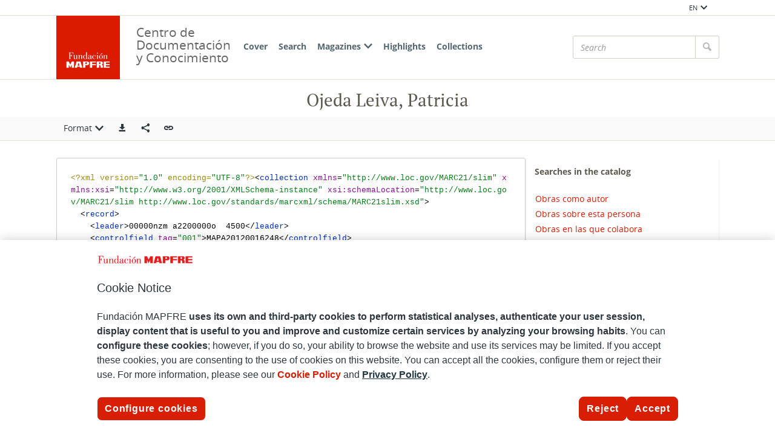

--- FILE ---
content_type: text/javascript;charset=UTF-8
request_url: https://documentacion.fundacionmapfre.org/documentacion/publico/en/js/i18n.do?js=validationsI18n.js
body_size: 468
content:
export default {
  'validations': {
    "emptyFields" : "Por favor, rellene algún campo para limitar la búsqueda.",
    "noValidValue" : "El valor (%1%) no es válido. Por favor, use otro valor.",
    "invalidDateRange" : "La fecha de fin del rango a buscar no puede ser anterior a la fecha de inicio.",
    "invalidDateFormat" : "La fecha no tiene el formato correcto de %1%.",
    "notEqualsValues" : "El valor introducido es distinto."
  }
}


--- FILE ---
content_type: application/javascript
request_url: https://cdn.cookielaw.org/consent/beb9469f-3e56-4cc6-9719-ccfd26b784a7/OtAutoBlock.js
body_size: 2299
content:
!function(){function q(a){var c=[],b=[],e=function(f){for(var g={},h=0;h<u.length;h++){var d=u[h];if(d.Tag===f){g=d;break}var l=void 0,k=d.Tag;var C=(k=-1!==k.indexOf("http:")?k.replace("http:",""):k.replace("https:",""),-1!==(l=k.indexOf("?"))?k.replace(k.substring(l),""):k);if(f&&(-1!==f.indexOf(C)||-1!==d.Tag.indexOf(f))){g=d;break}}return g}(a);return e.CategoryId&&(c=e.CategoryId),e.Vendor&&(b=e.Vendor.split(":")),!e.Tag&&D&&(b=c=function(f){var g=[],h=function(d){var l=document.createElement("a");
return l.href=d,-1!==(d=l.hostname.split(".")).indexOf("www")||2<d.length?d.slice(1).join("."):l.hostname}(f);v.some(function(d){return d===h})&&(g=["C0004"]);return g}(a)),{categoryIds:c,vsCatIds:b}}function w(a){return!a||!a.length||(a&&window.OptanonActiveGroups?a.every(function(c){return-1!==window.OptanonActiveGroups.indexOf(","+c+",")}):void 0)}function m(a,c){void 0===c&&(c=null);var b=window,e=b.OneTrust&&b.OneTrust.IsVendorServiceEnabled;b=e&&b.OneTrust.IsVendorServiceEnabled();return"Categories"===
r||"All"===r&&e&&!b?w(a):("Vendors"===r||"All"===r&&e&&b)&&w(c)}function n(a){a=a.getAttribute("class")||"";return-1!==a.indexOf("optanon-category")||-1!==a.indexOf("ot-vscat")}function p(a){return a.hasAttribute("data-ot-ignore")}function x(a,c,b){void 0===b&&(b=null);var e=a.join("-"),f=b&&b.join("-"),g=c.getAttribute("class")||"",h="",d=!1;a&&a.length&&-1===g.indexOf("optanon-category-"+e)&&(h=("optanon-category-"+e).trim(),d=!0);b&&b.length&&-1===g.indexOf("ot-vscat-"+f)&&(h+=" "+("ot-vscat-"+
f).trim(),d=!0);d&&c.setAttribute("class",h+" "+g)}function y(a,c,b){void 0===b&&(b=null);var e;a=a.join("-");b=b&&b.join("-");return-1===c.indexOf("optanon-category-"+a)&&(e=("optanon-category-"+a).trim()),-1===c.indexOf("ot-vscat-"+b)&&(e+=" "+("ot-vscat-"+b).trim()),e+" "+c}function z(a){var c,b=q(a.src||"");(b.categoryIds.length||b.vsCatIds.length)&&(x(b.categoryIds,a,b.vsCatIds),m(b.categoryIds,b.vsCatIds)||(a.type="text/plain"),a.addEventListener("beforescriptexecute",c=function(e){"text/plain"===
a.getAttribute("type")&&e.preventDefault();a.removeEventListener("beforescriptexecute",c)}))}function A(a){var c=a.src||"",b=q(c);(b.categoryIds.length||b.vsCatIds.length)&&(x(b.categoryIds,a,b.vsCatIds),m(b.categoryIds,b.vsCatIds)||(a.removeAttribute("src"),a.setAttribute("data-src",c)))}var u=JSON.parse('[{"Tag":"https://pdp-cdn.retargetly.com/t2.min.js","CategoryId":["C0002"],"Vendor":null},{"Tag":"https://bcp.crwdcntrl.net/map/c\x3d11530/tp\x3dRTRG/tpid\x3de718f06b-8317-410d-8c36-8564e105b8ba","CategoryId":["C0003"],"Vendor":null},{"Tag":"https://www.youtube.com/s/player/fb725ac8/www-embed-player.vflset/www-embed-player.js","CategoryId":["C0003"],"Vendor":null},{"Tag":"https://bcp.crwdcntrl.net/map/c\x3d11530/tp\x3dRTRG/tpid\x3d82e2d5b8-dadd-4e18-a6a0-45733d49ef7e","CategoryId":["C0003"],"Vendor":null},{"Tag":"https://yt.zone-secure.net/player_api","CategoryId":["C0003"],"Vendor":null},{"Tag":"https://www.youtube.com/s/player/03dbdfab/www-widgetapi.vflset/www-widgetapi.js","CategoryId":["C0003"],"Vendor":null},{"Tag":"https://www.youtube.com/generate_204","CategoryId":["C0003"],"Vendor":null},{"Tag":"https://sync.smartadserver.com/getuid","CategoryId":["C0003","C0004"],"Vendor":null},{"Tag":"https://dev.visualwebsiteoptimizer.com/edrv/va_gq-29d7fa1c401ea6f417e416535e700982.js","CategoryId":["C0002"],"Vendor":null},{"Tag":"https://script.hotjar.com/modules.618aa075c4d9b6424e07.js","CategoryId":["C0002"],"Vendor":null},{"Tag":"https://bcp.crwdcntrl.net/map/c\x3d11530/tp\x3dRTRG/tpid\x3d68cea8f7-ad7e-45b7-b0d3-f3766a5f4a1e","CategoryId":["C0003"],"Vendor":null},{"Tag":"https://yt.zone-secure.net/s/player/23604418","CategoryId":["C0003"],"Vendor":null},{"Tag":"https://www.youtube.com/iframe_api","CategoryId":["C0003"],"Vendor":null},{"Tag":"https://script.hotjar.com/modules.84f80a92c39bbd76564a.js","CategoryId":["C0002"],"Vendor":null},{"Tag":"https://connect.facebook.net/signals/config/2554802714580848","CategoryId":["C0003"],"Vendor":null},{"Tag":"https://dev.visualwebsiteoptimizer.com/edrv/va_gq-ef3ddfd1115e9019d7a94b75ddb72704.js","CategoryId":["C0002"],"Vendor":null},{"Tag":"https://connect.facebook.net/en_US/fbevents.js","CategoryId":["C0003"],"Vendor":null},{"Tag":"https://www.youtube.com/s/player/b0557ce3/player_ias.vflset/en_US/base.js","CategoryId":["C0003"],"Vendor":null},{"Tag":"https://www.youtube.com/s/player/7795af42/player_ias.vflset/en_US/base.js","CategoryId":["C0003"],"Vendor":null},{"Tag":"https://www.youtube.com/s/player/56511309/player_ias.vflset/en_US/base.js","CategoryId":["C0003"],"Vendor":null},{"Tag":"https://www.youtube.com/s/player/c8dbda2a/player_ias_tce.vflset/en_US/base.js","CategoryId":["C0003"],"Vendor":null},{"Tag":"https://connect.facebook.net/signals/config/242553364459145","CategoryId":["C0003"],"Vendor":null},{"Tag":"https://pixel.tapad.com/idsync/ex/receive","CategoryId":["C0003","C0004"],"Vendor":null},{"Tag":"https://www.youtube.com/s/player/03dbdfab/player_ias.vflset/nl_NL/remote.js","CategoryId":["C0003"],"Vendor":null},{"Tag":"https://script.hotjar.com/modules.1a47c22b299bcc38a2e7.js","CategoryId":["C0002"],"Vendor":null},{"Tag":"https://secure.adnxs.com/getuid","CategoryId":["C0003"],"Vendor":null},{"Tag":"https://api.retargetly.com/api","CategoryId":["C0003","C0004"],"Vendor":null},{"Tag":"https://www.youtube.com/s/player/c8dbda2a/player_ias.vflset/en_US/base.js","CategoryId":["C0003"],"Vendor":null},{"Tag":"https://www.youtube.com/s/player/b0557ce3/player_ias.vflset/en_US/embed.js","CategoryId":["C0003"],"Vendor":null},{"Tag":"https://match.adsrvr.org/track/cmf/generic","CategoryId":["C0003"],"Vendor":null},{"Tag":"https://www.youtube.com/s/player/b0557ce3/player_ias.vflset/en_US/remote.js","CategoryId":["C0003"],"Vendor":null},{"Tag":"https://ups.analytics.yahoo.com/ups/58698/cms","CategoryId":["C0003"],"Vendor":null},{"Tag":"https://www.youtube.com/s/player/89dfc5b3/player_ias.vflset/en_US/base.js","CategoryId":["C0003"],"Vendor":null},{"Tag":"https://pixel.tapad.com/idsync/ex/receive/check","CategoryId":["C0003"],"Vendor":null},{"Tag":"https://retargetly-match.dotomi.com/match/bounce/current","CategoryId":["C0004"],"Vendor":null},{"Tag":"https://www.youtube.com/s/player/7795af42/www-widgetapi.vflset/www-widgetapi.js","CategoryId":["C0003"],"Vendor":null},{"Tag":"https://www.youtube.com/s/player/fb725ac8/player_ias.vflset/en_US/base.js","CategoryId":["C0003"],"Vendor":null},{"Tag":"https://cms.analytics.yahoo.com/cms","CategoryId":["C0003"],"Vendor":null},{"Tag":"https://www.youtube.com/youtubei/v1/log_event","CategoryId":["C0003"],"Vendor":null},{"Tag":"https://www.youtube.com/s/player/37364e28/player_ias.vflset/en_US/base.js","CategoryId":["C0003"],"Vendor":null},{"Tag":"https://www.youtube.com/s/player/c548b3da/player_ias.vflset/en_US/base.js","CategoryId":["C0003"],"Vendor":null},{"Tag":"https://bcp.crwdcntrl.net/map/c\x3d11530/tp\x3dRTRG/tpid\x3d736a442a-373f-4367-b0d3-f144352ca17f","CategoryId":["C0003"],"Vendor":null},{"Tag":"https://bcp.crwdcntrl.net/map/c\x3d11530/tp\x3dRTRG/tpid\x3d41153cbe-bde8-4f6e-8dbc-c9b1a87fa3ca","CategoryId":["C0003"],"Vendor":null},{"Tag":"https://www.youtube.com/s/player/03dbdfab/player_ias.vflset/nl_NL/base.js","CategoryId":["C0003"],"Vendor":null},{"Tag":"https://www.youtube.com/s/player/c8dbda2a/www-widgetapi.vflset/www-widgetapi.js","CategoryId":["C0003"],"Vendor":null},{"Tag":"https://bcp.crwdcntrl.net/map/c\x3d11530/tp\x3dRTRG/tpid\x3d45986384-f034-442e-843b-ade35deb19f4","CategoryId":["C0003"],"Vendor":null},{"Tag":"https://gum.criteo.com/syncframe","CategoryId":["C0003"],"Vendor":null},{"Tag":"https://pixel-sync.sitescout.com/connectors/retargetly/usersync","CategoryId":["C0003"],"Vendor":null},{"Tag":"https://www.facebook.com/tr/","CategoryId":["C0003"],"Vendor":null},{"Tag":"https://view.genial.ly/static/embed/embed.js","CategoryId":["C0004"],"Vendor":null},{"Tag":"https://www.youtube.com/s/player/37364e28/www-widgetapi.vflset/www-widgetapi.js","CategoryId":["C0003"],"Vendor":null},{"Tag":"https://script.hotjar.com/modules.ad6500eebe72fe1c39dd.js","CategoryId":["C0002"],"Vendor":null},{"Tag":"https://connect.facebook.net/signals/config/900565057798648","CategoryId":["C0003"],"Vendor":null},{"Tag":"https://connect.facebook.net/signals/plugins/inferredevents.js","CategoryId":["C0003"],"Vendor":null},{"Tag":"https://www.youtube.com/s/player/7795af42/player_ias_tce.vflset/en_US/base.js","CategoryId":["C0003"],"Vendor":null},{"Tag":"https://dev.visualwebsiteoptimizer.com/j.php","CategoryId":["C0002"],"Vendor":null},{"Tag":"https://script.hotjar.com/modules.132f983e088e46bc619e.js","CategoryId":["C0002"],"Vendor":null},{"Tag":"https://s.go-mpulse.net/boomerang/H4FVT-5J9VJ-YXVEJ-56844-6ENZG","CategoryId":["C0002"],"Vendor":null},{"Tag":"https://www.youtube.com/s/player/c548b3da/www-widgetapi.vflset/www-widgetapi.js","CategoryId":["C0003"],"Vendor":null},{"Tag":"https://www.youtube.com/s/player/03dbdfab/www-embed-player.vflset/www-embed-player.js","CategoryId":["C0003"],"Vendor":null},{"Tag":"https://api.retargetly.com/loader","CategoryId":["C0003"],"Vendor":null}]'),
D=JSON.parse("true"),r=JSON.parse('"Categories"'),v=(v=[""]).filter(function(a){if("null"!==a&&a.trim().length)return a}),t=["embed","iframe","img","script"],B=((new MutationObserver(function(a){Array.prototype.forEach.call(a,function(c){Array.prototype.forEach.call(c.addedNodes,function(e){1!==e.nodeType||-1===t.indexOf(e.tagName.toLowerCase())||n(e)||p(e)||("script"===e.tagName.toLowerCase()?z:A)(e)});var b=c.target;!c.attributeName||n(b)&&p(b)||("script"===b.nodeName.toLowerCase()?z(b):-1!==t.indexOf(c.target.nodeName.toLowerCase())&&
A(b))})})).observe(document.documentElement,{childList:!0,subtree:!0,attributes:!0,attributeFilter:["src"]}),document.createElement);document.createElement=function(){for(var a,c,b=[],e=0;e<arguments.length;e++)b[e]=arguments[e];return"script"===b[0].toLowerCase()||-1!==t.indexOf(b[0].toLowerCase())?(a=B.bind(document).apply(void 0,b),c=a.setAttribute.bind(a),Object.defineProperties(a,{src:{get:function(){try{return a.cloneNode().src}catch(f){return a.getAttribute("src")||""}},set:function(f){var g=
b[0],h,d,l,k="";k=q(k="string"==typeof f||f instanceof Object?f.toString():k);return d=g,l=a,!(h=k).categoryIds.length&&!h.vsCatIds.length||"script"!==d.toLowerCase()||n(l)||m(h.categoryIds,h.vsCatIds)||p(l)?(d=g,h=a,!(l=k).categoryIds.length||-1===t.indexOf(d.toLowerCase())||n(h)||m(l.categoryIds,l.vsCatIds)||p(h)?c("src",f):(a.removeAttribute("src"),c("data-src",f),(g=a.getAttribute("class"))||c("class",y(k.categoryIds,g||"",k.vsCatIds)))):(c("type","text/plain"),c("src",f)),!0}},type:{get:function(){return a.getAttribute("type")||
""},set:function(f){return h=c,d=q((g=a).src||""),h("type",!d.categoryIds.length&&!d.vsCatIds.length||n(g)||m(d.categoryIds,d.vsCatIds)||p(g)?f:"text/plain"),!0;var g,h,d}},class:{set:function(f){return h=c,!(d=q((g=a).src)).categoryIds.length&&!d.vsCatIds.length||n(g)||m(d.categoryIds,d.vsCatIds)||p(g)?h("class",f):h("class",y(d.categoryIds,f,d.vsCatIds)),!0;var g,h,d}}}),a.setAttribute=function(f,g,h){"type"!==f&&"src"!==f||h?c(f,g):a[f]=g},a):B.bind(document).apply(void 0,b)}}();

--- FILE ---
content_type: text/javascript;charset=UTF-8
request_url: https://documentacion.fundacionmapfre.org/documentacion/publico/en/js/i18n.do?js=lodLinksI18n.js
body_size: 132
content:
export default {
  'lodLinks': {
    "error": "No se han podido cargar los datos RDF del servidor de origen."
  }
}


--- FILE ---
content_type: text/javascript;charset=UTF-8
request_url: https://documentacion.fundacionmapfre.org/documentacion/publico/en/js/i18n.do?js=changePasswordFormI18n.js
body_size: 188
content:
export default {
  'password': {
    "veryWeak": "Muy debil",
    "normal": "Normal",
    "medium": "Means",
    "strong": "Fuerte",
    "veryStrong": "Muy fuerte"
  }
}

--- FILE ---
content_type: text/javascript;charset=UTF-8
request_url: https://documentacion.fundacionmapfre.org/documentacion/publico/en/js/i18n.do?js=genericI18n.js
body_size: 650
content:
export default {
  'generic': {
    "errorConnect" : "Error al intentar comunicarse con el servidor.",
    "invalidServerResponse" : "Respuesta invalida del servidor.",
    "yes" : "Yes",
    "no" : "No",
    "not" : "No",
    "accept" : "Accept",
    "cancel" : "Cancel",
    "close" : "Close",
    "error" : "Error",
    "save" : "Save",
    "clean" : "Clear",
    "loading": "Esperando datos del servidor...",
    "pageRangeInfo": "%1% to %2% of %3%",
    "rangeInfo": "%1% of %2%",
    "updating": "Actualizando",
    "attention": "¡Atención!",
    "showMore" : "Ver más",
    "showLess" : "Ver menos",
  }
}
